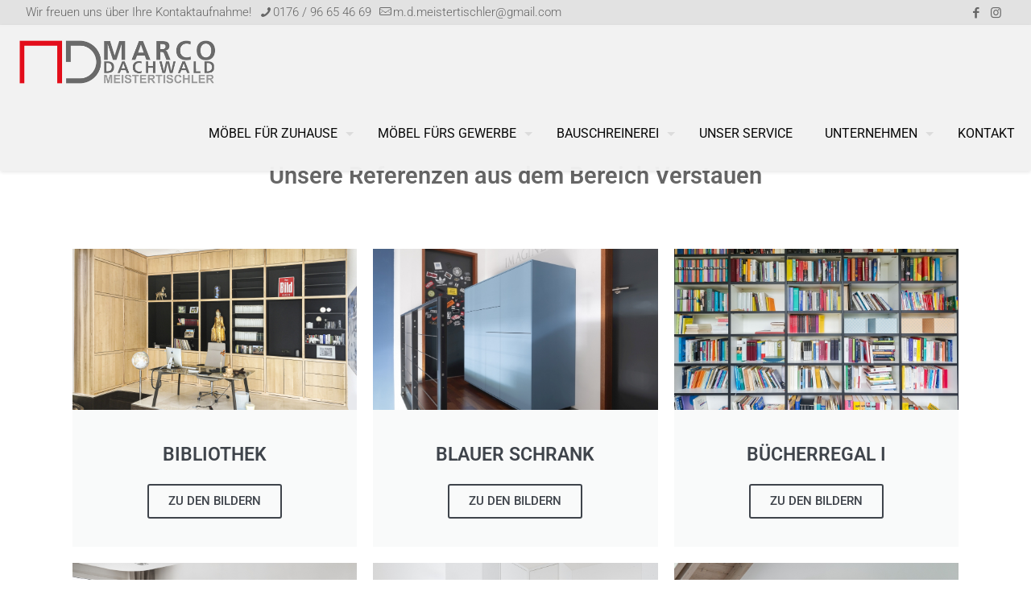

--- FILE ---
content_type: text/css
request_url: https://www.meistertischler-dachwald.de/wp-content/uploads/elementor/css/post-292.css?ver=1755595600
body_size: 16118
content:
.elementor-292 .elementor-element.elementor-element-4c1fe124{--spacer-size:50px;}.elementor-292 .elementor-element.elementor-element-5d9d56d3{--spacer-size:93px;}.elementor-widget-heading .elementor-heading-title{font-family:var( --e-global-typography-primary-font-family ), Sans-serif;font-weight:var( --e-global-typography-primary-font-weight );color:var( --e-global-color-primary );}.elementor-292 .elementor-element.elementor-element-f97f011{text-align:center;}.elementor-292 .elementor-element.elementor-element-f97f011 .elementor-heading-title{color:#666666;}.elementor-292 .elementor-element.elementor-element-5c86c2f2{--spacer-size:26px;}.elementor-widget-call-to-action .elementor-cta__title{font-family:var( --e-global-typography-primary-font-family ), Sans-serif;font-weight:var( --e-global-typography-primary-font-weight );}.elementor-widget-call-to-action .elementor-cta__description{font-family:var( --e-global-typography-text-font-family ), Sans-serif;font-weight:var( --e-global-typography-text-font-weight );}.elementor-widget-call-to-action .elementor-cta__button{font-family:var( --e-global-typography-accent-font-family ), Sans-serif;font-weight:var( --e-global-typography-accent-font-weight );}.elementor-widget-call-to-action .elementor-ribbon-inner{background-color:var( --e-global-color-accent );font-family:var( --e-global-typography-accent-font-family ), Sans-serif;font-weight:var( --e-global-typography-accent-font-weight );}.elementor-292 .elementor-element.elementor-element-6eca8974 .elementor-cta .elementor-cta__bg, .elementor-292 .elementor-element.elementor-element-6eca8974 .elementor-cta .elementor-cta__bg-overlay{transition-duration:1500ms;}.elementor-292 .elementor-element.elementor-element-6eca8974 .elementor-cta__content{text-align:center;}.elementor-292 .elementor-element.elementor-element-51afd2e0 .elementor-cta .elementor-cta__bg, .elementor-292 .elementor-element.elementor-element-51afd2e0 .elementor-cta .elementor-cta__bg-overlay{transition-duration:1500ms;}.elementor-292 .elementor-element.elementor-element-51afd2e0 .elementor-cta__content{text-align:center;}.elementor-292 .elementor-element.elementor-element-dd0c9c5 .elementor-cta .elementor-cta__bg, .elementor-292 .elementor-element.elementor-element-dd0c9c5 .elementor-cta .elementor-cta__bg-overlay{transition-duration:1500ms;}.elementor-292 .elementor-element.elementor-element-dd0c9c5 .elementor-cta__content{text-align:center;}.elementor-292 .elementor-element.elementor-element-36dfe8c .elementor-cta .elementor-cta__bg, .elementor-292 .elementor-element.elementor-element-36dfe8c .elementor-cta .elementor-cta__bg-overlay{transition-duration:1500ms;}.elementor-292 .elementor-element.elementor-element-36dfe8c .elementor-cta__content{text-align:center;}.elementor-292 .elementor-element.elementor-element-8348bbd .elementor-cta .elementor-cta__bg, .elementor-292 .elementor-element.elementor-element-8348bbd .elementor-cta .elementor-cta__bg-overlay{transition-duration:1500ms;}.elementor-292 .elementor-element.elementor-element-8348bbd .elementor-cta__content{text-align:center;}.elementor-292 .elementor-element.elementor-element-c0f332d .elementor-cta .elementor-cta__bg, .elementor-292 .elementor-element.elementor-element-c0f332d .elementor-cta .elementor-cta__bg-overlay{transition-duration:1500ms;}.elementor-292 .elementor-element.elementor-element-c0f332d .elementor-cta__content{text-align:center;}.elementor-292 .elementor-element.elementor-element-c770012 .elementor-cta .elementor-cta__bg, .elementor-292 .elementor-element.elementor-element-c770012 .elementor-cta .elementor-cta__bg-overlay{transition-duration:1500ms;}.elementor-292 .elementor-element.elementor-element-c770012 .elementor-cta__content{text-align:center;}.elementor-292 .elementor-element.elementor-element-208ab820 .elementor-cta .elementor-cta__bg, .elementor-292 .elementor-element.elementor-element-208ab820 .elementor-cta .elementor-cta__bg-overlay{transition-duration:1500ms;}.elementor-292 .elementor-element.elementor-element-208ab820 .elementor-cta__content{text-align:center;}.elementor-292 .elementor-element.elementor-element-75bc22a .elementor-cta .elementor-cta__bg, .elementor-292 .elementor-element.elementor-element-75bc22a .elementor-cta .elementor-cta__bg-overlay{transition-duration:1500ms;}.elementor-292 .elementor-element.elementor-element-75bc22a .elementor-cta__content{text-align:center;}.elementor-292 .elementor-element.elementor-element-1954752 .elementor-cta .elementor-cta__bg, .elementor-292 .elementor-element.elementor-element-1954752 .elementor-cta .elementor-cta__bg-overlay{transition-duration:1500ms;}.elementor-292 .elementor-element.elementor-element-1954752 .elementor-cta__content{text-align:center;}.elementor-292 .elementor-element.elementor-element-5cc87ac8{--spacer-size:116px;}.elementor-292 .elementor-element.elementor-element-1e1e82ae .elementor-heading-title{color:#666666;}.elementor-widget-gallery .elementor-gallery-item__title{font-family:var( --e-global-typography-primary-font-family ), Sans-serif;font-weight:var( --e-global-typography-primary-font-weight );}.elementor-widget-gallery .elementor-gallery-item__description{font-family:var( --e-global-typography-text-font-family ), Sans-serif;font-weight:var( --e-global-typography-text-font-weight );}.elementor-widget-gallery{--galleries-title-color-normal:var( --e-global-color-primary );--galleries-title-color-hover:var( --e-global-color-secondary );--galleries-pointer-bg-color-hover:var( --e-global-color-accent );--gallery-title-color-active:var( --e-global-color-secondary );--galleries-pointer-bg-color-active:var( --e-global-color-accent );}.elementor-widget-gallery .elementor-gallery-title{font-family:var( --e-global-typography-primary-font-family ), Sans-serif;font-weight:var( --e-global-typography-primary-font-weight );}.elementor-292 .elementor-element.elementor-element-6f5f1546{--image-transition-duration:800ms;--content-text-align:center;--content-padding:20px;--content-transition-duration:800ms;--content-transition-delay:800ms;}.elementor-widget-button .elementor-button{background-color:var( --e-global-color-accent );font-family:var( --e-global-typography-accent-font-family ), Sans-serif;font-weight:var( --e-global-typography-accent-font-weight );}.elementor-292 .elementor-element.elementor-element-5f041016 .elementor-button{background-color:#66666600;font-family:"Roboto", Sans-serif;font-weight:500;fill:#666666;color:#666666;}.elementor-292 .elementor-element.elementor-element-5f041016 .elementor-button-content-wrapper{flex-direction:row-reverse;}.elementor-292 .elementor-element.elementor-element-a2aa863{--spacer-size:50px;}.elementor-292 .elementor-element.elementor-element-463821f .elementor-heading-title{font-family:"Roboto", Sans-serif;font-weight:600;color:#666666;}.elementor-292 .elementor-element.elementor-element-228d0a59 .e-gallery-item:hover .elementor-gallery-item__overlay, .elementor-292 .elementor-element.elementor-element-228d0a59 .e-gallery-item:focus .elementor-gallery-item__overlay{background-color:rgba(0,0,0,0.5);}.elementor-292 .elementor-element.elementor-element-228d0a59{--image-transition-duration:800ms;--overlay-transition-duration:800ms;--content-text-align:center;--content-padding:20px;--content-transition-duration:800ms;--content-transition-delay:800ms;}.elementor-292 .elementor-element.elementor-element-be12b03 .elementor-button{background-color:#66666600;font-family:"Roboto", Sans-serif;font-weight:500;fill:#666666;color:#666666;}.elementor-292 .elementor-element.elementor-element-be12b03 .elementor-button-content-wrapper{flex-direction:row-reverse;}.elementor-292 .elementor-element.elementor-element-72ff642f{--spacer-size:50px;}.elementor-292 .elementor-element.elementor-element-1e81f0d7 .elementor-heading-title{font-family:"Roboto", Sans-serif;font-weight:600;color:#666666;}.elementor-292 .elementor-element.elementor-element-299ac6d .e-gallery-item:hover .elementor-gallery-item__overlay, .elementor-292 .elementor-element.elementor-element-299ac6d .e-gallery-item:focus .elementor-gallery-item__overlay{background-color:rgba(0,0,0,0.5);}.elementor-292 .elementor-element.elementor-element-299ac6d{--image-transition-duration:800ms;--overlay-transition-duration:800ms;--content-text-align:center;--content-padding:20px;--content-transition-duration:800ms;--content-transition-delay:800ms;}.elementor-292 .elementor-element.elementor-element-edb70f7 .elementor-button{background-color:#66666600;font-family:"Roboto", Sans-serif;font-weight:500;fill:#666666;color:#666666;}.elementor-292 .elementor-element.elementor-element-edb70f7 .elementor-button-content-wrapper{flex-direction:row-reverse;}.elementor-292 .elementor-element.elementor-element-4857a42d{--spacer-size:50px;}.elementor-292 .elementor-element.elementor-element-62ec4cf6 .elementor-heading-title{font-family:"Roboto", Sans-serif;font-weight:600;color:#666666;}.elementor-292 .elementor-element.elementor-element-79360d0 .e-gallery-item:hover .elementor-gallery-item__overlay, .elementor-292 .elementor-element.elementor-element-79360d0 .e-gallery-item:focus .elementor-gallery-item__overlay{background-color:rgba(0,0,0,0.5);}.elementor-292 .elementor-element.elementor-element-79360d0{--image-transition-duration:800ms;--overlay-transition-duration:800ms;--content-text-align:center;--content-padding:20px;--content-transition-duration:800ms;--content-transition-delay:800ms;}.elementor-292 .elementor-element.elementor-element-bdc90c1 .elementor-button{background-color:#66666600;font-family:"Roboto", Sans-serif;font-weight:500;fill:#666666;color:#666666;}.elementor-292 .elementor-element.elementor-element-bdc90c1 .elementor-button-content-wrapper{flex-direction:row-reverse;}.elementor-292 .elementor-element.elementor-element-20d5314{--spacer-size:50px;}.elementor-292 .elementor-element.elementor-element-f1d8e3d .elementor-heading-title{font-family:"Roboto", Sans-serif;font-weight:600;color:#666666;}.elementor-292 .elementor-element.elementor-element-33d61cc .e-gallery-item:hover .elementor-gallery-item__overlay, .elementor-292 .elementor-element.elementor-element-33d61cc .e-gallery-item:focus .elementor-gallery-item__overlay{background-color:rgba(0,0,0,0.5);}.elementor-292 .elementor-element.elementor-element-33d61cc{--image-transition-duration:800ms;--overlay-transition-duration:800ms;--content-text-align:center;--content-padding:20px;--content-transition-duration:800ms;--content-transition-delay:800ms;}.elementor-292 .elementor-element.elementor-element-e8a3f44 .elementor-button{background-color:#66666600;font-family:"Roboto", Sans-serif;font-weight:500;fill:#666666;color:#666666;}.elementor-292 .elementor-element.elementor-element-e8a3f44 .elementor-button-content-wrapper{flex-direction:row-reverse;}.elementor-292 .elementor-element.elementor-element-16dca1d{--spacer-size:50px;}.elementor-292 .elementor-element.elementor-element-7e5290a .elementor-heading-title{font-family:"Roboto", Sans-serif;font-weight:600;color:#666666;}.elementor-292 .elementor-element.elementor-element-5167d21 .e-gallery-item:hover .elementor-gallery-item__overlay, .elementor-292 .elementor-element.elementor-element-5167d21 .e-gallery-item:focus .elementor-gallery-item__overlay{background-color:rgba(0,0,0,0.5);}.elementor-292 .elementor-element.elementor-element-5167d21{--image-transition-duration:800ms;--overlay-transition-duration:800ms;--content-text-align:center;--content-padding:20px;--content-transition-duration:800ms;--content-transition-delay:800ms;}.elementor-292 .elementor-element.elementor-element-437b535 .elementor-button{background-color:#66666600;font-family:"Roboto", Sans-serif;font-weight:500;fill:#666666;color:#666666;}.elementor-292 .elementor-element.elementor-element-437b535 .elementor-button-content-wrapper{flex-direction:row-reverse;}.elementor-292 .elementor-element.elementor-element-605fe82{--spacer-size:50px;}.elementor-292 .elementor-element.elementor-element-bfbf565 .elementor-heading-title{font-family:"Roboto", Sans-serif;font-weight:600;color:#666666;}.elementor-292 .elementor-element.elementor-element-01907f5 .e-gallery-item:hover .elementor-gallery-item__overlay, .elementor-292 .elementor-element.elementor-element-01907f5 .e-gallery-item:focus .elementor-gallery-item__overlay{background-color:rgba(0,0,0,0.5);}.elementor-292 .elementor-element.elementor-element-01907f5{--image-transition-duration:800ms;--overlay-transition-duration:800ms;--content-text-align:center;--content-padding:20px;--content-transition-duration:800ms;--content-transition-delay:800ms;}.elementor-292 .elementor-element.elementor-element-6cb6ad3 .elementor-button{background-color:#66666600;font-family:"Roboto", Sans-serif;font-weight:500;fill:#666666;color:#666666;}.elementor-292 .elementor-element.elementor-element-6cb6ad3 .elementor-button-content-wrapper{flex-direction:row-reverse;}.elementor-292 .elementor-element.elementor-element-c2233ff{--spacer-size:50px;}.elementor-292 .elementor-element.elementor-element-3987499 .elementor-heading-title{font-family:"Roboto", Sans-serif;font-weight:600;color:#666666;}.elementor-292 .elementor-element.elementor-element-14e75d2 .e-gallery-item:hover .elementor-gallery-item__overlay, .elementor-292 .elementor-element.elementor-element-14e75d2 .e-gallery-item:focus .elementor-gallery-item__overlay{background-color:rgba(0,0,0,0.5);}.elementor-292 .elementor-element.elementor-element-14e75d2{--image-transition-duration:800ms;--overlay-transition-duration:800ms;--content-text-align:center;--content-padding:20px;--content-transition-duration:800ms;--content-transition-delay:800ms;}.elementor-292 .elementor-element.elementor-element-c138463 .elementor-button{background-color:#66666600;font-family:"Roboto", Sans-serif;font-weight:500;fill:#666666;color:#666666;}.elementor-292 .elementor-element.elementor-element-c138463 .elementor-button-content-wrapper{flex-direction:row-reverse;}.elementor-292 .elementor-element.elementor-element-5ed111e{--spacer-size:50px;}.elementor-292 .elementor-element.elementor-element-ec3a8f4{--spacer-size:50px;}.elementor-292 .elementor-element.elementor-element-8174c09 .elementor-heading-title{font-family:"Roboto", Sans-serif;font-weight:600;color:#666666;}.elementor-292 .elementor-element.elementor-element-e1b53fe .e-gallery-item:hover .elementor-gallery-item__overlay, .elementor-292 .elementor-element.elementor-element-e1b53fe .e-gallery-item:focus .elementor-gallery-item__overlay{background-color:rgba(0,0,0,0.5);}.elementor-292 .elementor-element.elementor-element-e1b53fe{--image-transition-duration:800ms;--overlay-transition-duration:800ms;--content-text-align:center;--content-padding:20px;--content-transition-duration:800ms;--content-transition-delay:800ms;}.elementor-292 .elementor-element.elementor-element-608dc73 .elementor-button{background-color:#66666600;font-family:"Roboto", Sans-serif;font-weight:500;fill:#666666;color:#666666;}.elementor-292 .elementor-element.elementor-element-608dc73 .elementor-button-content-wrapper{flex-direction:row-reverse;}.elementor-292 .elementor-element.elementor-global-3148{--spacer-size:50px;}.elementor-292 .elementor-element.elementor-element-5d08da9 .elementor-heading-title{font-family:"Roboto", Sans-serif;font-weight:600;color:#666666;}.elementor-292 .elementor-element.elementor-element-9c6f6b4 .e-gallery-item:hover .elementor-gallery-item__overlay, .elementor-292 .elementor-element.elementor-element-9c6f6b4 .e-gallery-item:focus .elementor-gallery-item__overlay{background-color:rgba(0,0,0,0.5);}.elementor-292 .elementor-element.elementor-element-9c6f6b4{--image-transition-duration:800ms;--overlay-transition-duration:800ms;--content-text-align:center;--content-padding:20px;--content-transition-duration:800ms;--content-transition-delay:800ms;}.elementor-292 .elementor-element.elementor-element-81d85ca .elementor-button{background-color:#66666600;font-family:"Roboto", Sans-serif;font-weight:500;fill:#666666;color:#666666;}.elementor-292 .elementor-element.elementor-element-81d85ca .elementor-button-content-wrapper{flex-direction:row-reverse;}.elementor-292 .elementor-element.elementor-element-ead75c1{--spacer-size:50px;}